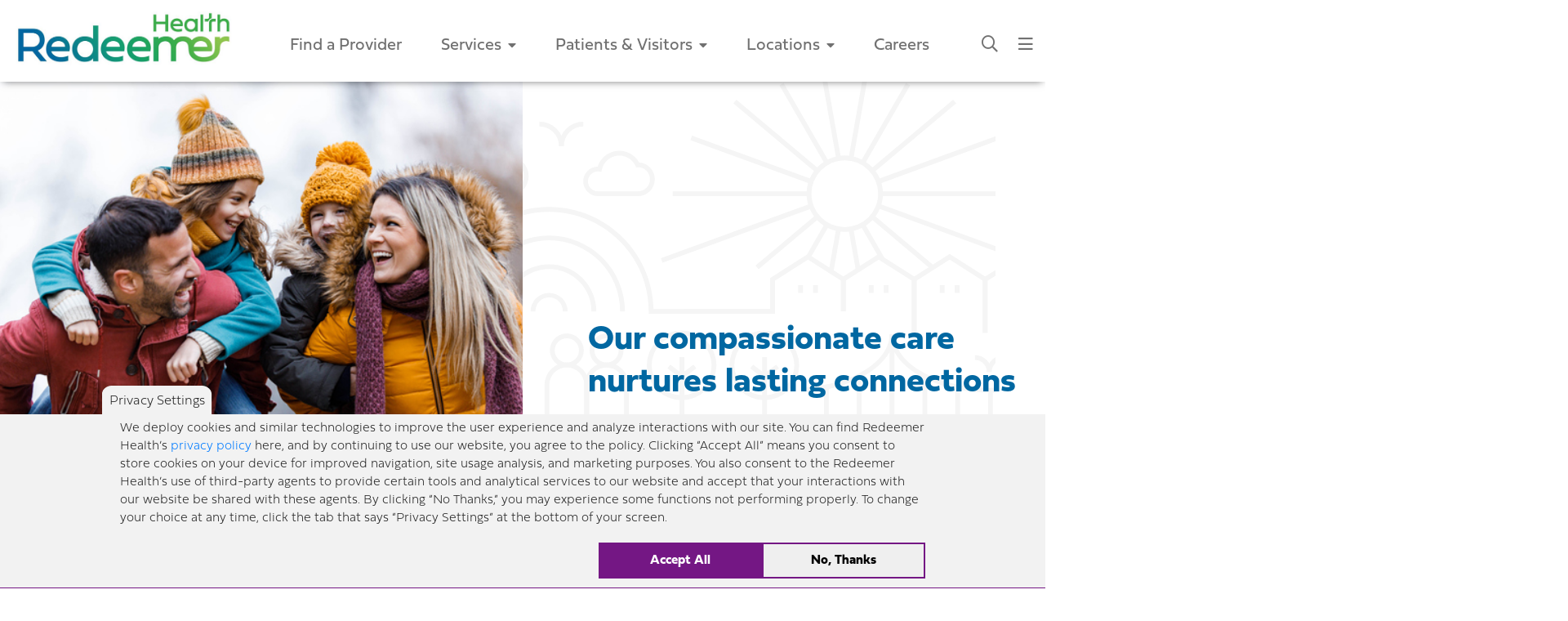

--- FILE ---
content_type: text/html; charset=UTF-8
request_url: https://www.redeemerhealth.org/
body_size: 11902
content:
<!DOCTYPE html>
<html lang="en" dir="ltr" prefix="content: http://purl.org/rss/1.0/modules/content/  dc: http://purl.org/dc/terms/  foaf: http://xmlns.com/foaf/0.1/  og: http://ogp.me/ns#  rdfs: http://www.w3.org/2000/01/rdf-schema#  schema: http://schema.org/  sioc: http://rdfs.org/sioc/ns#  sioct: http://rdfs.org/sioc/types#  skos: http://www.w3.org/2004/02/skos/core#  xsd: http://www.w3.org/2001/XMLSchema# ">
<head>


<!-- Cross-browser compatibility scripts -->
<script src="https://reviews.rater8.com/scripts/bluebird.min.js"></script>  
<script src="https://reviews.rater8.com/scripts/fetch.umd.js"></script>

<script type="text/javascript">  
function showBadge(type, publicEntityId, elementId, format) {  
 fetch('https://reviews.rater8.com/webwidget/api/ratingsummary/' + type + '/' + publicEntityId + '?format=' +   
format)  
 .then(function(response) {  
 response.text()  
 .then(function(snippet) {  
 document.getElementById(elementId).innerHTML = snippet;  
 })  
 })  
}  
</script>

<script type="text/javascript">  
function showTestimonials(type, publicEntityId, elementId, format) {  
 fetch('https://reviews.rater8.com/webwidget/api/testimonials/' + type + '/' + publicEntityId + '?format=' + format + '&InitialPageSize=3')  
 .then(function(response) {  
 response.text()  
 .then(function(snippet) {  
 var div = document.getElementById(elementId);  
 document.getElementById(elementId).innerHTML = snippet;  
 var arr = div.getElementsByTagName('script');  
 for (var n = 0; n < arr.length; n++) eval(arr[n].innerHTML);  
 });  
 });  
}  
</script>  

<!-- Google site verification -->
<meta name="google-site-verification" content="xfpoISq_4ydhN30IrCUXBQJJ1zBpyR11SH2-Rdltsww" />

<!-- Facebook Verification-->
<meta name="facebook-domain-verification" content="h3b3dhefmdoyocsi6m6737wqli0nk8" />
<!-- End Facebook Verification-->


  <meta charset="utf-8" />
<script>var _paq = _paq || [];(function(){var u=(("https:" == document.location.protocol) ? "https://matomo.holyredeemer.com/" : "https://matomo.holyredeemer.com/");_paq.push(["setSiteId", "1"]);_paq.push(["setTrackerUrl", u+"matomo.php"]);_paq.push(["setDoNotTrack", 1]);// Tag manager - as per https://matomo.org/faq/tag-manager/choosing-your-tracking-method-matomo-tag-manager-or-matomo-js/, this must be loaded before analytics tracking begins.
  var _mtm = window._mtm = window._mtm || [];
  _mtm.push({'mtm.startTime': (new Date().getTime()), 'event': 'mtm.Start'});
  (function() {
    var d=document, g=d.createElement('script'), s=d.getElementsByTagName('script')[0];
    g.async=true; g.src='https://matomo.holyredeemer.com/js/container_g62t6SKs.js'; s.parentNode.insertBefore(g,s);
  })();


// These run after tag manager.
_paq.push(['requireConsent']);
_paq.push(['requireCookieConsent']);
_paq.push(['forgetCookieConsentGiven']);if (!window.matomo_search_results_active) {_paq.push(["trackPageView"]);}_paq.push(["setIgnoreClasses", ["no-tracking","colorbox"]]);_paq.push(["enableLinkTracking"]);var d=document,g=d.createElement("script"),s=d.getElementsByTagName("script")[0];g.type="text/javascript";g.defer=true;g.async=true;g.src=u+"matomo.js";s.parentNode.insertBefore(g,s);})();</script>
<link rel="canonical" href="https://www.redeemerhealth.org/" />
<link rel="shortlink" href="https://www.redeemerhealth.org/" />
<meta name="google-site-verification" content="NlBow9EjlWmrodebLjjkO9N3vIG5qwZPjaOevMMLslw" />
<meta name="Generator" content="Drupal 10 (https://www.drupal.org)" />
<meta name="MobileOptimized" content="width" />
<meta name="HandheldFriendly" content="true" />
<meta name="viewport" content="width=device-width, initial-scale=1, shrink-to-fit=no" />
<script type="application/ld+json">{
    "@context": "https://schema.org",
    "@graph": [
        {
            "@type": "WebSite",
            "@id": "https://www.redeemerhealth.org/",
            "name": "Redeemer Health",
            "url": "https://www.redeemerhealth.org/",
            "potentialAction": {
                "@type": "SearchAction",
                "query": "https://www.redeemerhealth.org/search/results?keys={search_term_string}",
                "query-input": "required name=search_term_string"
            }
        }
    ]
}</script>
<meta http-equiv="x-ua-compatible" content="ie=edge" />
<link rel="icon" href="/favicon.ico" type="image/vnd.microsoft.icon" />
<script src="/sites/default/files/eu_cookie_compliance/eu_cookie_compliance.script.js?t99u77" defer></script>
<script>window.a2a_config=window.a2a_config||{};a2a_config.callbacks=[];a2a_config.overlays=[];a2a_config.templates={};</script>

        <title>Redeemer Health</title>
        <link rel="stylesheet" media="all" href="/sites/default/files/css/css_olghB34OYRlIipzyeLEJJu4ZnXk1olbhTPXrcTiNwxk.css?delta=0&amp;language=en&amp;theme=hge&amp;include=eJxtjEEOgCAMBD-E9kmkQEUitITWA79XE0_G004mmcWUTJAn4AvrNoTNBRFTG9h9wDGKQK4SsC5qsxbOjk4fRY5C97ReC3Ik-JNPT27P9H3QqUYNAipdyxY0bg" />
<link rel="stylesheet" media="all" href="/sites/default/files/css/css_FxrS80e4lThbjnjn_Sg7hOYRQRdvflJT_I6aUPYgvqM.css?delta=1&amp;language=en&amp;theme=hge&amp;include=eJxtjEEOgCAMBD-E9kmkQEUitITWA79XE0_G004mmcWUTJAn4AvrNoTNBRFTG9h9wDGKQK4SsC5qsxbOjk4fRY5C97ReC3Ik-JNPT27P9H3QqUYNAipdyxY0bg" />
<link rel="stylesheet" media="print" href="/sites/default/files/css/css_P3FS9TU9hfo4JPtVQlkuEfZY1tNofiLEsbKxD8YxZO0.css?delta=2&amp;language=en&amp;theme=hge&amp;include=eJxtjEEOgCAMBD-E9kmkQEUitITWA79XE0_G004mmcWUTJAn4AvrNoTNBRFTG9h9wDGKQK4SsC5qsxbOjk4fRY5C97ReC3Ik-JNPT27P9H3QqUYNAipdyxY0bg" />
<link rel="stylesheet" media="all" href="//use.typekit.net/bgb3ujo.css" />
<link rel="stylesheet" media="all" href="/sites/default/files/css/css_qN77lOD_mLbIe_TaJRRsUyRkoEfsVkF5Pz3W8pnK5H4.css?delta=4&amp;language=en&amp;theme=hge&amp;include=eJxtjEEOgCAMBD-E9kmkQEUitITWA79XE0_G004mmcWUTJAn4AvrNoTNBRFTG9h9wDGKQK4SsC5qsxbOjk4fRY5C97ReC3Ik-JNPT27P9H3QqUYNAipdyxY0bg" />

            

                <!-- favicons -->
                <link rel="apple-touch-icon" sizes="180x180" href="/apple-touch-icon.png">
                <link rel="icon" type="image/png" sizes="32x32" href="/favicon-32x32.png">
                <link rel="icon" type="image/png" sizes="16x16" href="/favicon-16x16.png">
                <link rel="manifest" href="/site.webmanifest">
</head>
<body class="layout-no-sidebars page-node-1 path-frontpage node--type-home-page">

<!-- Google Tag Manager (noscript) -->
<!-- End Google Tag Manager (noscript) -->

<div class="bs-canvas-overlay position-fixed h-100"></div>

  <div class="dialog-off-canvas-main-canvas" data-off-canvas-main-canvas>
    
    <div id="gmapsKey" data-src="AIzaSyB1vFvKnu81l5O337zuaMqOuUewz4tnAvw"></div>

      <div id="block-hgeheaderblock" class="block block-hge-header block-hge-header-block">
  
    
      <div class="content">
      <section class="search-slide-down hide">
	<div class="close-target"></div>
	<div class="container">
		<a title="Close panel" class="close">
			<i class="fas fa-times"></i>
		</a>
		<form id="globalSearchHeaderForm">
			<div class="form-row">
				<div class="col">
					<label for="globalSearchKeywords" class="sr-only">What can we help you find?</label>
					<input type="text" class="form-control" id="globalSearchKeywords" placeholder="">
					<a id="navSearchSubmitBtn" title="Submit search">
						<i class="fas fa-search"></i>
					</a>
				</div>
			</div>
		</form>
		<div class="row">
			<div class="col-sm-12">
				<span class="subhead">Popular Terms and Pages:</span>
									<ul class="list-group d-flex flex-row flex-wrap">
													<li class="list-group-item">
								<a href="search/results?keys=Cancer+Care" title="Cancer Care">Cancer Care</a>
							</li>
													<li class="list-group-item">
								<a href="search/results?keys=Healthy+Living" title="Healthy Living">Healthy Living</a>
							</li>
											</ul>
							</div>
		</div>
	</div>
	<!-- container -->
</section>
<!-- search-slide-down -->


<div id="offcanvas-menu" class="header-nav">

	<ul class="nav upper-nav" role="navigation">
		<li class="nav-item ">
							<a class="nav-link btn primary-inverse" href="tel:18008184747">1-800-818-4747</a>
					</li>
		<li class="nav-item">
			<a class="nav-link close-btn" title="Hide Menu" id="offcanvasClose">
				<i class="fal fa-times"></i>
			</a>
		</li>
	</ul>

	<ul class="nav main-menu">
									<li class="nav-item">
					<a class="nav-link" href="/providers">Find a Provider
					</a>
									</li>
							<li class="nav-item">
					<a class="nav-link" href="/services">Services
					</a>
											<div class="submenu">
															<ul class="nav services-intro-menu services-sub-menu">
																			<li class="nav-item">
											<p>
												Redeemer Health provides compassionate care across every stage of life.
											</p>
										</li>
																		<li class="nav-item">
										<a class="nav-link" href="/services">View all Services</a>
									</li>
								</ul>
																											<ul class="nav services-health-care-menu services-sub-menu">
											<li class="nav-item">
												<a class="nav-link" href="/services/health-care">Health Care</a>
											</li>
																																				<li class="nav-item">
														<a class="nav-link" href="/services/health-care/cancer-care">Cancer Care</a>
													</li>
																									<li class="nav-item">
														<a class="nav-link" href="/services/health-care/heart-care">Heart Care</a>
													</li>
																									<li class="nav-item">
														<a class="nav-link" href="/services/health-care/hospital-home">Hospital at Home</a>
													</li>
																									<li class="nav-item">
														<a class="nav-link" href="/maternitycare">Maternity Care</a>
													</li>
																																		<li class="nav-item">
												<a class="nav-link" href="/services/health-care">More
													Health Care
													Services</a>
											</li>
										</ul>
																																				<ul class="nav services-home-care-menu services-sub-menu">
											<li class="nav-item">
												<a class="nav-link" href="/services/home-care">Home Care</a>
											</li>
																																				<li class="nav-item">
														<a class="nav-link" href="/supportathome">Support at Home</a>
													</li>
																									<li class="nav-item">
														<a class="nav-link" href="/services/home-care/special-recovery">Special Recovery at Home</a>
													</li>
																									<li class="nav-item">
														<a class="nav-link" href="/services/home-care/chronic-complex-conditions">Chronic &amp; Complex Conditions</a>
													</li>
																									<li class="nav-item">
														<a class="nav-link" href="/services/home-care/advanced-care-home">Advanced Care at Home</a>
													</li>
																									<li class="nav-item">
														<a class="nav-link" href="/services/home-care/hospice-care">Hospice Care</a>
													</li>
																																		<li class="nav-item">
												<a class="nav-link" href="/services/home-care">More
													Home Care
													Services</a>
											</li>
										</ul>
																																				<ul class="nav services-life-care-menu services-sub-menu">
											<li class="nav-item">
												<a class="nav-link" href="/services/senior-living">Life Care</a>
											</li>
																																				<li class="nav-item">
														<a class="nav-link" href="/active-adult-living">Active Adult Living </a>
													</li>
																									<li class="nav-item">
														<a class="nav-link" href="/locations/lafayette-independent-living/lafayette-independent-living">Independent Living</a>
													</li>
																									<li class="nav-item">
														<a class="nav-link" href="/lifecare/personal-care">Personal Care</a>
													</li>
																									<li class="nav-item">
														<a class="nav-link" href="/services/senior-living/memory-care">Memory Care</a>
													</li>
																									<li class="nav-item">
														<a class="nav-link" href="/lifecare/attentive-long-term-care">Long-Term Care</a>
													</li>
																									<li class="nav-item">
														<a class="nav-link" href="/services/health-care/rehabilitation-services/short-term-rehab">Short-Term Rehab</a>
													</li>
																																		<li class="nav-item">
												<a class="nav-link" href="/services/senior-living">More About
													Life Care</a>
											</li>
										</ul>
																														</div>
						<!-- submenu -->
									</li>
							<li class="nav-item">
					<a class="nav-link" href="/patients-visitors">Patients &amp; Visitors
					</a>
											<div class="submenu">
															<ul class="nav patients-visitors-menu">
																			<li class="nav-item">
											<a class="nav-link" href="/visitor">Hospital Visitation Policy
											</a>
										</li>
																			<li class="nav-item">
											<a class="nav-link" href="/patients-visitors/appointments-tests">Appointments and Tests
											</a>
										</li>
																			<li class="nav-item">
											<a class="nav-link" href="/BillPayment">Billing &amp; Payment
											</a>
										</li>
																			<li class="nav-item">
											<a class="nav-link" href="/patients-visitors/patient-portals-medical-records">Patient Portals / Medical Records
											</a>
										</li>
																			<li class="nav-item">
											<a class="nav-link" href="/patients-visitors/faqs">FAQs
											</a>
										</li>
																		<li class="nav-item">
										<a class="nav-link" href="/patients-visitors">More Patient &amp; Visitor Info</a>
									</li>
								</ul>
													</div>
						<!-- submenu -->
									</li>
							<li class="nav-item">
					<a class="nav-link" href="/locations">Locations
					</a>
											<div class="submenu">
															<ul class="nav patients-visitors-menu">
																			<li class="nav-item">
											<a class="nav-link" href="/locations/redeemer-health-partnership-md-anderson-cancer-center-cooper">Cancer Center
											</a>
										</li>
																			<li class="nav-item">
											<a class="nav-link" href="/locations/holy-redeemer-strauss-emergency-pavilion">Emergency Department
											</a>
										</li>
																			<li class="nav-item">
											<a class="nav-link" href="/locations/pre-admission-testing">Pre-Admission Testing
											</a>
										</li>
																			<li class="nav-item">
											<a class="nav-link" href="/locations/redeemer-health-practices">Redeemer Health Practices
											</a>
										</li>
																			<li class="nav-item">
											<a class="nav-link" href="https://www.redeemerseniorliving.org/">Senior Living
											</a>
										</li>
																		<li class="nav-item">
										<a class="nav-link" href="/locations">View All Locations</a>
									</li>
								</ul>
													</div>
						<!-- submenu -->
									</li>
							<li class="nav-item">
					<a class="nav-link" href="https://careers.redeemerhealth.org/careers-home">Careers
					</a>
									</li>
						</ul>
	<!-- main-menu -->

	<ul class="nav secondary-menu">
									<li class="nav-item">
					<a class="nav-link" href="/about-us/contact-us">Contact Us
					</a>
									</li>
							<li class="nav-item">
					<a class="nav-link" href="/stories/join-our-mailing-list">Join Our Mailing List
					</a>
									</li>
							<li class="nav-item">
					<a class="nav-link" href="/about-us">About Us
					</a>
											<div class="submenu">
							<ul class="nav">
																	<li class="nav-item">
										<a class="nav-link" href="/about-us/our-mission">Our Mission
										</a>
									</li>
																	<li class="nav-item">
										<a class="nav-link" href="/about-us/our-history">Our History
										</a>
									</li>
																	<li class="nav-item">
										<a class="nav-link" href="/about-us/about-redeemer-health">About Redeemer Health
										</a>
									</li>
																	<li class="nav-item">
										<a class="nav-link" href="/about-us/awards-and-accreditations">Awards and Accreditations
										</a>
									</li>
																	<li class="nav-item">
										<a class="nav-link" href="/about-us/redeemer-health-diversity-equity-and-inclusion-commitment">Diversity, Equity &amp; Inclusion
										</a>
									</li>
																	<li class="nav-item">
										<a class="nav-link" href="/about-us/community-resources">Community Resources
										</a>
									</li>
																	<li class="nav-item">
										<a class="nav-link" href="/about-us/pastoral-care">Pastoral Care
										</a>
									</li>
																	<li class="nav-item">
										<a class="nav-link" href="/alliance">TH-CHH Alliance
										</a>
									</li>
																	<li class="nav-item">
										<a class="nav-link" href="/about-us/contact-us">Contact Us
										</a>
									</li>
															</ul>
						</div>
						<!-- submenu -->
									</li>
							<li class="nav-item">
					<a class="nav-link" href="/stories">Stories
					</a>
									</li>
							<li class="nav-item">
					<a class="nav-link" href="/news">News
					</a>
									</li>
							<li class="nav-item">
					<a class="nav-link" href="/events">Classes &amp; Events
					</a>
									</li>
							<li class="nav-item">
					<a class="nav-link" href="https://careers.redeemerhealth.org/jobs">Careers
					</a>
									</li>
							<li class="nav-item">
					<a class="nav-link" href="/giving">Giving
					</a>
											<div class="submenu">
							<ul class="nav">
																	<li class="nav-item">
										<a class="nav-link" href="https://www.druedingcenter.org/give-today">Drueding Center
										</a>
									</li>
																	<li class="nav-item">
										<a class="nav-link" href="/locations?location_type=283">Food Pantries
										</a>
									</li>
																	<li class="nav-item">
										<a class="nav-link" href="/TheKLASSICGolfTournament">KLASSIC Golf Tournament
										</a>
									</li>
																	<li class="nav-item">
										<a class="nav-link" href="/giving/ways-give-redeemer-health">Ways to Give
										</a>
									</li>
																	<li class="nav-item">
										<a class="nav-link" href="/giving/memorial-and-tribute-gifts">Memorial and Tribute Gifts
										</a>
									</li>
																	<li class="nav-item">
										<a class="nav-link" href="/giving/gift-planning-options">Gift Planning
										</a>
									</li>
															</ul>
						</div>
						<!-- submenu -->
									</li>
							<li class="nav-item">
					<a class="nav-link" href="/volunteering">Volunteer
					</a>
									</li>
							<li class="nav-item">
					<a class="nav-link" href="/nurse-aide-training-redeemer-health-partnership-bucks-community-college">Nurse Aide Training
					</a>
									</li>
							<li class="nav-item">
					<a class="nav-link" href="/physicians">For Physicians
					</a>
									</li>
						</ul>
	<!-- secondary-menu -->

</div>
<!-- offcanvas-collapse -->




<header>

	<nav id="header-navbar" class="navbar navbar-expand-lg">
		<div class="navbar-bg"></div>
		<a title="Redeemer Health" class="navbar-brand" href="/">
			<img alt="Redeemer Health" src="/patterns/dist/assets/images/logo-new.png"/>
		</a>

		<div id="header-menus" class="header-nav nav-menus">
			<ul id="" class="nav main-menu">
															<li class="nav-item">
							<a class="nav-link" href="/providers">Find a Provider
							</a>
													</li>
											<li class="nav-item">
							<a class="nav-link" href="/services">Services
							</a>
															<div class="submenu hide">
																			<ul class="nav services-intro-menu services-sub-menu">
																							<li class="child-item">
													<p>
														Redeemer Health provides compassionate care across every stage of life.
													</p>
												</li>
																						<li class="child-item">
												<a href="/services">View all Services</a>
											</li>
										</ul>
																																	<ul class="nav services-health-care-menu services-sub-menu menu-links">
													<li class="child-item">
														<a href="/services/health-care">Health Care</a>
													</li>
																																										<li class="child-item">
																<a href="/services/health-care/cancer-care">Cancer Care</a>
															</li>
																													<li class="child-item">
																<a href="/services/health-care/heart-care">Heart Care</a>
															</li>
																													<li class="child-item">
																<a href="/services/health-care/hospital-home">Hospital at Home</a>
															</li>
																													<li class="child-item">
																<a href="/maternitycare">Maternity Care</a>
															</li>
																																								<li class="child-item">
														<a href="/services/health-care">More
															Health Care
															Services</a>
													</li>
												</ul>
																																												<ul class="nav services-home-care-menu services-sub-menu menu-links">
													<li class="child-item">
														<a href="/services/home-care">Home Care</a>
													</li>
																																										<li class="child-item">
																<a href="/supportathome">Support at Home</a>
															</li>
																													<li class="child-item">
																<a href="/services/home-care/special-recovery">Special Recovery at Home</a>
															</li>
																													<li class="child-item">
																<a href="/services/home-care/chronic-complex-conditions">Chronic &amp; Complex Conditions</a>
															</li>
																													<li class="child-item">
																<a href="/services/home-care/advanced-care-home">Advanced Care at Home</a>
															</li>
																													<li class="child-item">
																<a href="/services/home-care/hospice-care">Hospice Care</a>
															</li>
																																								<li class="child-item">
														<a href="/services/home-care">More
															Home Care
															Services</a>
													</li>
												</ul>
																																												<ul class="nav services-life-care-menu services-sub-menu menu-links">
													<li class="child-item">
														<a href="/services/senior-living">Senior Living</a>
													</li>
																																										<li class="child-item">
																<a href="/active-adult-living">Active Adult Living </a>
															</li>
																													<li class="child-item">
																<a href="/locations/lafayette-independent-living/lafayette-independent-living">Independent Living</a>
															</li>
																													<li class="child-item">
																<a href="/lifecare/personal-care">Personal Care</a>
															</li>
																													<li class="child-item">
																<a href="/services/senior-living/memory-care">Memory Care</a>
															</li>
																													<li class="child-item">
																<a href="/lifecare/attentive-long-term-care">Long-Term Care</a>
															</li>
																													<li class="child-item">
																<a href="/services/health-care/rehabilitation-services/short-term-rehab">Short-Term Rehab</a>
															</li>
																																								<li class="child-item">
														<a href="/services/senior-living">More About Senior Living</a>
													</li>
												</ul>
																																						</div>
								<!-- submenu -->
													</li>
											<li class="nav-item">
							<a class="nav-link" href="/patients-visitors">Patients &amp; Visitors
							</a>
															<div class="submenu hide">
																			<ul class="nav standard-menu">
											<li class="child-item">
												<a href="/patients-visitors">More Patient &amp; Visitor Info</a>
											</li>
																							<li class="child-item">
													<a href="/visitor">Hospital Visitation Policy
													</a>
												</li>
																							<li class="child-item">
													<a href="/patients-visitors/appointments-tests">Appointments and Tests
													</a>
												</li>
																							<li class="child-item">
													<a href="/BillPayment">Billing &amp; Payment
													</a>
												</li>
																							<li class="child-item">
													<a href="/patients-visitors/patient-portals-medical-records">Patient Portals / Medical Records
													</a>
												</li>
																							<li class="child-item">
													<a href="/patients-visitors/faqs">FAQs
													</a>
												</li>
																					</ul>
																	</div>
								<!-- submenu -->
													</li>
											<li class="nav-item">
							<a class="nav-link" href="/locations">Locations
							</a>
															<div class="submenu hide">
																			<ul class="nav standard-menu">
											<li class="child-item">
												<a href="/locations">View All Locations</a>
											</li>
																							<li class="child-item">
													<a href="/locations/redeemer-health-partnership-md-anderson-cancer-center-cooper">Cancer Center
													</a>
												</li>
																							<li class="child-item">
													<a href="/locations/holy-redeemer-strauss-emergency-pavilion">Emergency Department
													</a>
												</li>
																							<li class="child-item">
													<a href="/locations/pre-admission-testing">Pre-Admission Testing
													</a>
												</li>
																							<li class="child-item">
													<a href="/locations/redeemer-health-practices">Redeemer Health Practices
													</a>
												</li>
																							<li class="child-item">
													<a href="https://www.redeemerseniorliving.org/">Senior Living
													</a>
												</li>
																					</ul>
																	</div>
								<!-- submenu -->
													</li>
											<li class="nav-item">
							<a class="nav-link" href="https://careers.redeemerhealth.org/careers-home">Careers
							</a>
													</li>
									
			</ul>
			<!-- main-menu -->

		</div>


		<div class="header-nav nav-buttons">
			<ul class="nav">
				<li class="nav-item">
					<a id="nav-search-toggle" class="toggle-search" title="Search our website">
						<i class="far fa-search"></i>
					</a>
				</li>
				<li class="nav-item">
					<a id="offcanvas-toggle" class="toggle-offcanvas">
						<i class="far fa-bars"></i>
					</a>
				</li>
			</ul>
		</div>
		<!-- header-nav -->

	</nav>
</header>

    </div>
  </div>




<main role="main">
        
              <div id="block-hge-content" class="block block-system block-system-main-block">
  
    
      <div class="content">
      <section class="homepage-hero">
    <div class="hero-img" style="background-image:url(/sites/default/files/2025-12/iStock-1356318628.jpg)"></div><!-- hero-img -->
    <div class="hero-bg-pattern"></div><!-- hero-bg-pattern -->
    <div class="container stretch">
        <div class="row align-items-center">
            <div class="col">
                <div>
                    <h1>Our compassionate care nurtures lasting connections</h1>
                                        <form id="homepageSearchForm">
                        <label for="homepageSearchInput" class="sr-only">What can we help you find?</label>
                        <input type="text" class="form-control" id="homepageSearchInput" placeholder="What can we help you find?">
                        <a id="homepageSearchInputBtn" title="Submit search"><i class="far fa-search"></i></a>
                    </form>
                </div>
            </div>
        </div>
    </div><!-- container -->
</section><!-- homepage-hero -->


<div id="block-hgehomepagefeaturedmenublock" class="block block-hge-homepage block-hge-homepage-featured-menu-block">
  
    
      <div class="content">
      <section class="floating-nav">
    <div class="container stretch">
        <a class="nav-trigger" id="floatingNavTrigger" title="Click to show menu" href="javascript:void(0);">Quick Links</a>
        <div class="content">
            <ul>
                                <li class="calendar"><a title="Appointments &amp; Tests" href="/patients-visitors/appointments-tests">Appointments &amp; Tests</a></li>
                                <li class="user"><a title="Patient Portals" href="/patients-visitors/patient-portals-medical-records">Patient Portals</a></li>
                                <li class="mail"><a title="Pay My Bill" href="/BillPayment">Pay My Bill</a></li>
                                <li class="classes"><a title="Classes &amp; Events" href="/events">Classes &amp; Events</a></li>
                                <li class="gift"><a title="Make a Gift" href="/giving">Make a Gift</a></li>
                            </ul>
        </div>
    </div>
</section>

    </div>
  </div>




<div id="block-slideshowblock" class="block block-hg-components block-slideshow-block">
  
    
      <div class="content">
        <section class="slideshow flexslider">
    <ul class="slides">
              <li class="slide lazy" data-src="background-image: url(/sites/default/files/2021-12/1760x990_2woman_on_bed_0.jpg)">
          <div class="container stretch">
            <div class="content">
                              <div class="slide-logo pb-3">
                  <img style="max-width: 100%; height: auto;" src="/sites/default/files/2024-11/Redeemer%20Senior%20Living%20logo_RGB.jpg.jpg" alt="Redeemer Senior Living">
                </div>
                            <h3>Award-winning communities for vibrant senior living.</h3>
                            <a href="https://www.redeemerseniorliving.org/" class="btn primary">Learn More Today</a>            </div>
          </div>
        </li>
              <li class="slide lazy" data-src="background-image: url(/sites/default/files/2025-01/iStock-468668026.jpg)">
          <div class="container stretch">
            <div class="content">
                              <div class="slide-logo pb-3">
                  <img style="max-width: 100%; height: auto;" src="/sites/default/files/2025-01/rh_h_pos_clr_rgb_210111.png" alt="Redeemer Health">
                </div>
                            <h3>Your Future Starts Here</h3>
                            <a href="https://careers.redeemerhealth.org/careers-home" class="btn primary">Explore Career Opportunities</a>            </div>
          </div>
        </li>
          </ul>
  </section>

    </div>
  </div>




<!-- services cards -->
  <section class="featured-services">
      <div class="container">
                                    <div class="content">
          <ul>
                                        <li class="healthcare"  style="background-image:url(/sites/default/files/Service%20Lines/PrimaryFeaturePhoto.jpg)" >
                <a href="/services/health-care/primary-care" class="link" title="Learn more about Primary Care ">Learn more about Primary Care </a>
                <div class="band"><span>Primary Care </span></div>

                                                    
                                        
                                                                                                                            
            </li>
                                        <li class="healthcare"  style="background-image:url(/sites/default/files/Service%20Lines/MaternityFeaturePhoto.jpg)" >
                <a href="/maternitycare" class="link" title="Learn more about Maternity Care">Learn more about Maternity Care</a>
                <div class="band"><span>Maternity Care</span></div>

                                                    
                                        
                                                                                                                            
            </li>
                                        <li class="healthcare"  style="background-image:url(/sites/default/files/Service%20Lines/CancerFeaturePhoto.jpg)" >
                <a href="/services/health-care/cancer-care" class="link" title="Learn more about Cancer Care">Learn more about Cancer Care</a>
                <div class="band"><span>Cancer Care</span></div>

                                                    
                                        
                                                                                                                            
            </li>
                                        <li class="healthcare"  style="background-image:url(/sites/default/files/Service%20Lines/shutterstock_568891483%20%281%29.jpg)" >
                <a href="/sportsmedicine" class="link" title="Learn more about Orthopedics &amp; Sports Medicine">Learn more about Orthopedics &amp; Sports Medicine</a>
                <div class="band"><span>Orthopedics &amp; Sports Medicine</span></div>

                                                    
                                        
                                                                                                                            
            </li>
                                        <li class="lifecare"  style="background-image:url(/sites/default/files/2025-01/2023_RED__0451%20%282%29.jpg)" >
                <a href="/services/senior-living" class="link" title="Learn more about Redeemer Senior Living">Learn more about Redeemer Senior Living</a>
                <div class="band"><span>Redeemer Senior Living</span></div>

                                                    
                                        
                                                                                                                            
            </li>
                                        <li class="homecare"  style="background-image:url(/sites/default/files/Service%20Lines/HomeCareServiceFeature.jpg)" >
                <a href="/services/home-care" class="link" title="Learn more about Home Care">Learn more about Home Care</a>
                <div class="band"><span>Home Care</span></div>

                                                    
                                        
                                                                                                                            
            </li>
                      </ul>
        </div>
        <div class="row more">
            <div class="col-sm-12"><a href="/services" class="btn primary">Additional Services</a></div>
        </div>
      </div>
  </section>

<!-- Service Modal -->
                
                                                                                  
              
                                        
                                                                                                                  
                                                                                                                                                                                                                                                                              
                                      
                                                                                                        
                                                                            
                                                                                                                                  
              
                                                                                                                                                                                                                                                                                
                      
            





    <section class="homepage-video-region">
        <div class="row">
            <div class="col-md-12 col-lg-6 copy">
                <div class="inner">
                    <h3> Redeemer Health Earns Blue Distinction+ for Knee &amp; Hip Replacements</h3>
                    <h4>Redeemer Health's orthopedics program achieved Blue Distinction+ status for its knee and hip replacement services.</h4><h4><a href="/node/2802" target="_blank" data-entity-type="node" data-entity-uuid="147e98eb-b9e4-4d7d-9bd0-0ef73433a711" data-entity-substitution="canonical">Read more here.</a></h4>
                </div>
            </div>
                        <div class="col-md-12 col-lg-6 image">
                <img src="/sites/default/files/2025-10/Professional-HRext%20main.jpg" alt="Holy Redeemer Hospital Earns 11th Straight A-Grade in Hospital Safety"/>
            </div>
                    </div><!-- wrapper -->
    </section><!-- homepage-video-region -->



<!-- this is a view block of blog posts -->
<div id="block-hgeblogfeaturedhomepagepostsblock" class="block block-hge-blog block-hge-blog-featured-homepage-posts-block">
  
    
      <div class="content">
      
                                                                                                                                                                                                                                                                                                                                                                                                                                                                                                                
    <section class="blog-teaser-region">
        <div class="container">
                        <div class="content">
                <ul>
                                            <li  style="background-image:url(/sites/default/files/2025-04/Untitled%20design.jpg)" >
                            <a title="click to view story" href="/stories/choosing-faith-over-fear-leaning-family-and-community-and-trusting-her-inner-voice" class="link">Choosing Faith Over Fear, Leaning on Family and Community, and Trusting Her Inner Voice </a>
                            <div class="band"><span>Choosing Faith Over Fear, Leaning on Family and Community, and Trusting Her Inner Voice </span></div>
                        </li>
                                            <li  style="background-image:url(/sites/default/files/2024-10/iStock-1166664433.jpg)" >
                            <a title="click to view story" href="/stories/little-flower-manor-and-st-joseph-manor-make-newsweeks-best-nursing-homes-2025-list" class="link">Little Flower Manor and St. Joseph Manor Make Newsweek&#039;s &quot;Best Nursing Homes 2025&quot; List</a>
                            <div class="band"><span>Little Flower Manor and St. Joseph Manor Make Newsweek&#039;s &quot;Best Nursing Homes 2025&quot; List</span></div>
                        </li>
                                            <li  style="background-image:url(/sites/default/files/2024-06/Hospita%3Bl.jpg)" >
                            <a title="click to view story" href="/stories/holy-redeemer-hospital-named-one-100-great-community-hospitals" class="link">Holy Redeemer Hospital Named One of 100 Great Community Hospitals</a>
                            <div class="band"><span>Holy Redeemer Hospital Named One of 100 Great Community Hospitals</span></div>
                        </li>
                                    </ul>
            </div><!-- content -->
            <div class="row more">
                <div class="col-sm-12"><a title="Read More Redeemer Stories" href="/stories" class="btn secondary">Read More Redeemer Stories</a></div>
            </div>
        </div>
    </section><!-- blog-teaser-region -->


    </div>
  </div>







<!-- upcoming events view -->


    </div>
  </div>


    

</main>

    <div id="block-hgefooterblock" class="block block-hge-footer block-hge-footer-block">
  
    
      <div class="content">
      <footer>
    <div class="container">
        <div class="row align-items-start">

            <div class="col col-sm-12 col-md-4 col-xl-3 logo">
                <a class="brand" href="/"><img src="/patterns/dist/assets/images/logo-new.png" alt="Redeemer Health" /></a>
                                    <a class="btn primary" href="tel:18008184747">1-800-818-4747</a>
                                <div class="social-icons">
                    <ul>
                        <!-- twitter -->
                                                    <li class="twitter"><a href="https://twitter.com/RedeemerHealth" title="Find us on Twitter"><img src="/patterns/dist/assets/images/icon-twitter.png" alt="Twitter"/></a></li>
                                                <!-- facebook -->
                                                    <li class="facebook"><a href="https://www.facebook.com/holyredeemerhealth/" title="Find us on Facebook"><img src="/patterns/dist/assets/images/icon-facebook.png" alt="Facebook"/></a></li>
                                                <!-- linkedin -->
                                                    <li class="instagram"><a href="https://www.linkedin.com/company/redeemerhealth/" title="Find us on LinkedIn"><img src="/patterns/dist/assets/images/icon-linkedin.png" alt="LinkedIn"/></a></li>
                                                <!-- youtube -->
                                            </ul>
                </div> <!-- end social icons section -->
            </div>

            <div class="col col-sm-12 col-md-7 col-xl-8 offset-xl-1 offset-md-1 footer-nav">
                <ul>
                                            <li><a href="/about-us/contact-us" title="Contact Us">Contact Us</a></li>
                                            <li><a href="/giving/ways-give-redeemer-health" title="Make a Donation">Make a Donation</a></li>
                                            <li><a href="/about-us/awards-and-accreditations" title="Awards and Accreditation">Awards and Accreditation</a></li>
                                            <li><a href="/volunteering" title="Volunteer">Volunteer</a></li>
                                            <li><a href="/about-us" title="About Us">About Us</a></li>
                                            <li><a href="/news" title="Newsroom">Newsroom</a></li>
                                            <li><a href="/locations" title="Locations">Locations</a></li>
                                            <li><a href="/stories" title="Blog">Blog</a></li>
                                            <li><a href="https://search.hospitalpriceindex.com/hpi2/machineReadable/HolyRedeemerHealthSystem/8118" title="Price Transparency">Price Transparency</a></li>
                                    </ul>
            </div>
        </div><!-- row -->
        <div class="row">
            <div class="col-sm-12 copyright">
                                    <p>&copy; 2026 Redeemer Health. All Rights Reserved.  |  <a href="/patients-visitors/privacy-security">Privacy Policy </a> Information included in this site is designed for educational purposes only. Redeemer Health makes every effort to present timely and updated information. However, this information should not be used as a substitute for medical advice or professional care. If you have questions about any content provided on this site, please consult your medical professional, or contact Redeemer Health. | <a href="/sitemap">Sitemap </a></p>
                            </div><!-- copyright -->
        </div>
    </div><!-- container -->
</footer>

    </div>
  </div>


  </div>


<script type="application/json" data-drupal-selector="drupal-settings-json">{"path":{"baseUrl":"\/","pathPrefix":"","currentPath":"node\/1","currentPathIsAdmin":false,"isFront":true,"currentLanguage":"en"},"pluralDelimiter":"\u0003","suppressDeprecationErrors":true,"matomo":{"disableCookies":false,"trackMailto":true},"eu_cookie_compliance":{"cookie_policy_version":"1.0.0","popup_enabled":true,"popup_agreed_enabled":false,"popup_hide_agreed":false,"popup_clicking_confirmation":false,"popup_scrolling_confirmation":false,"popup_html_info":"\u003Cbutton type=\u0022button\u0022 class=\u0022eu-cookie-withdraw-tab\u0022\u003EPrivacy Settings\u003C\/button\u003E\n\u003Cdiv aria-labelledby=\u0022popup-text\u0022  class=\u0022eu-cookie-compliance-banner eu-cookie-compliance-banner-info eu-cookie-compliance-banner--opt-in\u0022\u003E\n  \u003Cdiv class=\u0022popup-content info eu-cookie-compliance-content\u0022\u003E\n        \u003Cdiv id=\u0022popup-text\u0022 class=\u0022eu-cookie-compliance-message\u0022 role=\u0022document\u0022\u003E\n      \u003Cp class=\u0022p3\u0022\u003EWe deploy cookies and similar technologies to improve the user experience and analyze interactions with our site. You can find Redeemer Health\u2019s\u0026nbsp;\u003Ca href=\u0022https:\/\/www.redeemerhealth.org\/privacy-security\u0022\u003E\u003Cspan class=\u0022s1\u0022\u003Eprivacy policy\u003C\/span\u003E\u003C\/a\u003E\u0026nbsp;here, and by continuing to use our website, you agree to the policy. Clicking \u201cAccept All\u201d means you consent to store cookies on your device for improved navigation, site usage analysis, and marketing purposes. You also consent to the Redeemer Health\u2019s use of third-party agents to provide certain tools and analytical services to our website and accept that your interactions with our website be shared with these agents. By clicking \u201cNo Thanks,\u201d you may experience some functions not performing properly. To change your choice at any time, click the tab that says \u201cPrivacy Settings\u201d at the bottom of your screen.\u003C\/p\u003E\n          \u003C\/div\u003E\n\n    \n    \u003Cdiv id=\u0022popup-buttons\u0022 class=\u0022eu-cookie-compliance-buttons\u0022\u003E\n            \u003Cbutton type=\u0022button\u0022 class=\u0022agree-button eu-cookie-compliance-secondary-button button button--small\u0022\u003EAccept All\u003C\/button\u003E\n              \u003Cbutton type=\u0022button\u0022 class=\u0022decline-button eu-cookie-compliance-default-button button button--small button--primary\u0022\u003ENo, Thanks\u003C\/button\u003E\n          \u003C\/div\u003E\n  \u003C\/div\u003E\n\u003C\/div\u003E","use_mobile_message":false,"mobile_popup_html_info":"\u003Cbutton type=\u0022button\u0022 class=\u0022eu-cookie-withdraw-tab\u0022\u003EPrivacy Settings\u003C\/button\u003E\n\u003Cdiv aria-labelledby=\u0022popup-text\u0022  class=\u0022eu-cookie-compliance-banner eu-cookie-compliance-banner-info eu-cookie-compliance-banner--opt-in\u0022\u003E\n  \u003Cdiv class=\u0022popup-content info eu-cookie-compliance-content\u0022\u003E\n        \u003Cdiv id=\u0022popup-text\u0022 class=\u0022eu-cookie-compliance-message\u0022 role=\u0022document\u0022\u003E\n      \n          \u003C\/div\u003E\n\n    \n    \u003Cdiv id=\u0022popup-buttons\u0022 class=\u0022eu-cookie-compliance-buttons\u0022\u003E\n            \u003Cbutton type=\u0022button\u0022 class=\u0022agree-button eu-cookie-compliance-secondary-button button button--small\u0022\u003EAccept All\u003C\/button\u003E\n              \u003Cbutton type=\u0022button\u0022 class=\u0022decline-button eu-cookie-compliance-default-button button button--small button--primary\u0022\u003ENo, Thanks\u003C\/button\u003E\n          \u003C\/div\u003E\n  \u003C\/div\u003E\n\u003C\/div\u003E","mobile_breakpoint":768,"popup_html_agreed":false,"popup_use_bare_css":true,"popup_height":"auto","popup_width":"100%","popup_delay":1000,"popup_link":"\/privacy-security","popup_link_new_window":true,"popup_position":false,"fixed_top_position":true,"popup_language":"en","store_consent":true,"better_support_for_screen_readers":false,"cookie_name":"","reload_page":true,"domain":"","domain_all_sites":false,"popup_eu_only":false,"popup_eu_only_js":false,"cookie_lifetime":30,"cookie_session":0,"set_cookie_session_zero_on_disagree":0,"disagree_do_not_show_popup":false,"method":"opt_in","automatic_cookies_removal":true,"allowed_cookies":"","withdraw_markup":"\u003Cbutton type=\u0022button\u0022 class=\u0022eu-cookie-withdraw-tab\u0022\u003EPrivacy Settings\u003C\/button\u003E\n\u003Cdiv aria-labelledby=\u0022popup-text\u0022 class=\u0022eu-cookie-withdraw-banner\u0022\u003E\n  \u003Cdiv class=\u0022popup-content info eu-cookie-compliance-content\u0022\u003E\n    \u003Cdiv id=\u0022popup-text\u0022 class=\u0022eu-cookie-compliance-message\u0022 role=\u0022document\u0022\u003E\n      \u003Cp\u003EWe deploy cookies and similar technologies to improve the user experience and analyze interactions with our site. You can find Redeemer Health\u2019s\u0026nbsp;\u003Ca href=\u0022https:\/\/www.redeemerhealth.org\/privacy-security\u0022\u003E\u003Cspan class=\u0022s1\u0022\u003Eprivacy policy\u003C\/span\u003E\u003C\/a\u003E\u0026nbsp;here, and by continuing to use our website, you agree to the policy. Clicking \u201cAccept All\u201d means you consent to store cookies on your device for improved navigation, site usage analysis, and marketing purposes. You also consent to the Redeemer Health\u2019s use of third-party agents to provide certain tools and analytical services to our website and accept that your interactions with our website be shared with these agents. By clicking \u201cNo Thanks,\u201d you may experience some functions not performing properly. To change your choice at any time, click the tab that says \u201cPrivacy Settings\u201d at the bottom of your screen.\u003C\/p\u003E\n    \u003C\/div\u003E\n    \u003Cdiv id=\u0022popup-buttons\u0022 class=\u0022eu-cookie-compliance-buttons\u0022\u003E\n      \u003Cbutton type=\u0022button\u0022 class=\u0022eu-cookie-withdraw-button  button button--small button--primary\u0022\u003EWithdraw Consent\u003C\/button\u003E\n    \u003C\/div\u003E\n  \u003C\/div\u003E\n\u003C\/div\u003E","withdraw_enabled":true,"reload_options":0,"reload_routes_list":"","withdraw_button_on_info_popup":false,"cookie_categories":[],"cookie_categories_details":[],"enable_save_preferences_button":true,"cookie_value_disagreed":"0","cookie_value_agreed_show_thank_you":"1","cookie_value_agreed":"2","containing_element":"body","settings_tab_enabled":true,"olivero_primary_button_classes":" button button--small button--primary","olivero_secondary_button_classes":" button button--small","close_button_action":"close_banner","open_by_default":true,"modules_allow_popup":true,"hide_the_banner":false,"geoip_match":true,"unverified_scripts":["https:\/\/maps.googleapis.com\/maps\/api\/js"]},"user":{"uid":0,"permissionsHash":"93b728b8e47577c6ca3579893b548072468a9383e14af46bedcecb35429aabe3"}}</script>
<script src="/sites/default/files/js/js_xe_99X2xJgmmTzodiO3FPB-PeM6X6h6fRA5YMXccKnY.js?scope=footer&amp;delta=0&amp;language=en&amp;theme=hge&amp;include=eJxti0sOgCAQxS6EciQyfMSJwCPDuOD2mmhcuWrTpBSjgtq09Mq6CZoaD-hQoe48iTBsLvBUlqGzcMsmnS4AB6cbtRemFpL9i2bP6ZuDcNdhKikq7IMLK8czTQ"></script>
<script src="https://static.addtoany.com/menu/page.js" defer></script>
<script src="/sites/default/files/js/js_gpkpY-4S4yPqTYBzeFcdlH5S7xZrJUff23pzCZQjePM.js?scope=footer&amp;delta=2&amp;language=en&amp;theme=hge&amp;include=eJxti0sOgCAQxS6EciQyfMSJwCPDuOD2mmhcuWrTpBSjgtq09Mq6CZoaD-hQoe48iTBsLvBUlqGzcMsmnS4AB6cbtRemFpL9i2bP6ZuDcNdhKikq7IMLK8czTQ"></script>
</js-bottom-placeholder>
</body>
</html>


--- FILE ---
content_type: text/css;charset=utf-8
request_url: https://use.typekit.net/bgb3ujo.css
body_size: 711
content:
/*
 * The Typekit service used to deliver this font or fonts for use on websites
 * is provided by Adobe and is subject to these Terms of Use
 * http://www.adobe.com/products/eulas/tou_typekit. For font license
 * information, see the list below.
 *
 * fieldwork:
 *   - http://typekit.com/eulas/00000000000000007735ce9f
 *   - http://typekit.com/eulas/00000000000000007735cea3
 *   - http://typekit.com/eulas/00000000000000007735ceac
 *   - http://typekit.com/eulas/00000000000000007735ceaf
 * fieldwork-hum:
 *   - http://typekit.com/eulas/00000000000000007735ce77
 *   - http://typekit.com/eulas/00000000000000007735ce7a
 *   - http://typekit.com/eulas/00000000000000007735ce8d
 *   - http://typekit.com/eulas/00000000000000007735ce87
 *
 * © 2009-2026 Adobe Systems Incorporated. All Rights Reserved.
 */
/*{"last_published":"2021-02-04 20:07:04 UTC"}*/

@import url("https://p.typekit.net/p.css?s=1&k=bgb3ujo&ht=tk&f=42583.42584.42587.42588.42594.42595.42596.42598&a=19999359&app=typekit&e=css");

@font-face {
font-family:"fieldwork";
src:url("https://use.typekit.net/af/eff0f3/00000000000000007735ce9f/30/l?primer=7cdcb44be4a7db8877ffa5c0007b8dd865b3bbc383831fe2ea177f62257a9191&fvd=n4&v=3") format("woff2"),url("https://use.typekit.net/af/eff0f3/00000000000000007735ce9f/30/d?primer=7cdcb44be4a7db8877ffa5c0007b8dd865b3bbc383831fe2ea177f62257a9191&fvd=n4&v=3") format("woff"),url("https://use.typekit.net/af/eff0f3/00000000000000007735ce9f/30/a?primer=7cdcb44be4a7db8877ffa5c0007b8dd865b3bbc383831fe2ea177f62257a9191&fvd=n4&v=3") format("opentype");
font-display:auto;font-style:normal;font-weight:400;font-stretch:normal;
}

@font-face {
font-family:"fieldwork";
src:url("https://use.typekit.net/af/4261ca/00000000000000007735cea3/30/l?primer=7cdcb44be4a7db8877ffa5c0007b8dd865b3bbc383831fe2ea177f62257a9191&fvd=i4&v=3") format("woff2"),url("https://use.typekit.net/af/4261ca/00000000000000007735cea3/30/d?primer=7cdcb44be4a7db8877ffa5c0007b8dd865b3bbc383831fe2ea177f62257a9191&fvd=i4&v=3") format("woff"),url("https://use.typekit.net/af/4261ca/00000000000000007735cea3/30/a?primer=7cdcb44be4a7db8877ffa5c0007b8dd865b3bbc383831fe2ea177f62257a9191&fvd=i4&v=3") format("opentype");
font-display:auto;font-style:italic;font-weight:400;font-stretch:normal;
}

@font-face {
font-family:"fieldwork";
src:url("https://use.typekit.net/af/10c0a4/00000000000000007735ceac/30/l?primer=7cdcb44be4a7db8877ffa5c0007b8dd865b3bbc383831fe2ea177f62257a9191&fvd=n7&v=3") format("woff2"),url("https://use.typekit.net/af/10c0a4/00000000000000007735ceac/30/d?primer=7cdcb44be4a7db8877ffa5c0007b8dd865b3bbc383831fe2ea177f62257a9191&fvd=n7&v=3") format("woff"),url("https://use.typekit.net/af/10c0a4/00000000000000007735ceac/30/a?primer=7cdcb44be4a7db8877ffa5c0007b8dd865b3bbc383831fe2ea177f62257a9191&fvd=n7&v=3") format("opentype");
font-display:auto;font-style:normal;font-weight:700;font-stretch:normal;
}

@font-face {
font-family:"fieldwork";
src:url("https://use.typekit.net/af/2d9e72/00000000000000007735ceaf/30/l?primer=7cdcb44be4a7db8877ffa5c0007b8dd865b3bbc383831fe2ea177f62257a9191&fvd=i7&v=3") format("woff2"),url("https://use.typekit.net/af/2d9e72/00000000000000007735ceaf/30/d?primer=7cdcb44be4a7db8877ffa5c0007b8dd865b3bbc383831fe2ea177f62257a9191&fvd=i7&v=3") format("woff"),url("https://use.typekit.net/af/2d9e72/00000000000000007735ceaf/30/a?primer=7cdcb44be4a7db8877ffa5c0007b8dd865b3bbc383831fe2ea177f62257a9191&fvd=i7&v=3") format("opentype");
font-display:auto;font-style:italic;font-weight:700;font-stretch:normal;
}

@font-face {
font-family:"fieldwork-hum";
src:url("https://use.typekit.net/af/34a3cf/00000000000000007735ce77/30/l?subset_id=2&fvd=n2&v=3") format("woff2"),url("https://use.typekit.net/af/34a3cf/00000000000000007735ce77/30/d?subset_id=2&fvd=n2&v=3") format("woff"),url("https://use.typekit.net/af/34a3cf/00000000000000007735ce77/30/a?subset_id=2&fvd=n2&v=3") format("opentype");
font-display:auto;font-style:normal;font-weight:200;font-stretch:normal;
}

@font-face {
font-family:"fieldwork-hum";
src:url("https://use.typekit.net/af/a16b90/00000000000000007735ce7a/30/l?subset_id=2&fvd=n3&v=3") format("woff2"),url("https://use.typekit.net/af/a16b90/00000000000000007735ce7a/30/d?subset_id=2&fvd=n3&v=3") format("woff"),url("https://use.typekit.net/af/a16b90/00000000000000007735ce7a/30/a?subset_id=2&fvd=n3&v=3") format("opentype");
font-display:auto;font-style:normal;font-weight:300;font-stretch:normal;
}

@font-face {
font-family:"fieldwork-hum";
src:url("https://use.typekit.net/af/b7c09b/00000000000000007735ce8d/30/l?primer=7cdcb44be4a7db8877ffa5c0007b8dd865b3bbc383831fe2ea177f62257a9191&fvd=n4&v=3") format("woff2"),url("https://use.typekit.net/af/b7c09b/00000000000000007735ce8d/30/d?primer=7cdcb44be4a7db8877ffa5c0007b8dd865b3bbc383831fe2ea177f62257a9191&fvd=n4&v=3") format("woff"),url("https://use.typekit.net/af/b7c09b/00000000000000007735ce8d/30/a?primer=7cdcb44be4a7db8877ffa5c0007b8dd865b3bbc383831fe2ea177f62257a9191&fvd=n4&v=3") format("opentype");
font-display:auto;font-style:normal;font-weight:400;font-stretch:normal;
}

@font-face {
font-family:"fieldwork-hum";
src:url("https://use.typekit.net/af/21aed5/00000000000000007735ce87/30/l?primer=7cdcb44be4a7db8877ffa5c0007b8dd865b3bbc383831fe2ea177f62257a9191&fvd=n7&v=3") format("woff2"),url("https://use.typekit.net/af/21aed5/00000000000000007735ce87/30/d?primer=7cdcb44be4a7db8877ffa5c0007b8dd865b3bbc383831fe2ea177f62257a9191&fvd=n7&v=3") format("woff"),url("https://use.typekit.net/af/21aed5/00000000000000007735ce87/30/a?primer=7cdcb44be4a7db8877ffa5c0007b8dd865b3bbc383831fe2ea177f62257a9191&fvd=n7&v=3") format("opentype");
font-display:auto;font-style:normal;font-weight:700;font-stretch:normal;
}

.tk-fieldwork { font-family: "fieldwork",sans-serif; }
.tk-fieldwork-hum { font-family: "fieldwork-hum",sans-serif; }
